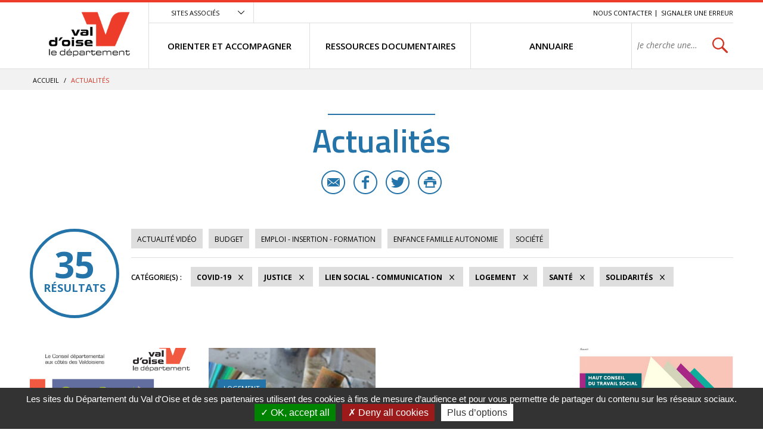

--- FILE ---
content_type: text/html; charset=utf-8
request_url: https://vosolidarites.valdoise.fr/actualites/1726-actualites.htm?categorie=a%3A6%3A%7Bi%3A0%3Bi%3A52%3Bi%3A1%3Bi%3A82%3Bi%3A2%3Bi%3A54%3Bi%3A3%3Bi%3A37%3Bi%3A4%3Bi%3A36%3Bi%3A5%3Bi%3A53%3B%7D
body_size: 8178
content:
<!DOCTYPE html>
<html lang="fr">
<head>
<meta charset="UTF-8">
<title>Actualités - VO SOLIDARITES</title>
<meta http-equiv="X-UA-Compatible" content="IE=edge">
<meta name="Description" content="">
<meta name="Keywords" content="">
<meta name="viewport" content="width=device-width, initial-scale=1.0">
<link rel="shortcut icon" href="/uploads/Image/d6/SIT_ESI_599_SIT_CD95_257_favicon.ico" type="image/x-icon">
<script>var SERVER_ROOT = '/'; var SIT_IMAGE = '/images/GBI_CD95/';</script>

<script src="/include/js/tarteaucitron.js/tarteaucitron.js"></script>
<style>#tarteaucitronDisclaimerAlert a {
    text-decoration: underline;
}
#tarteaucitronDisclaimerAlert a:hover {
    text-decoration: none;
}
.iframe-ratio > div {
    position: absolute;
    top: 0;
    left: 0;
    width: 100% !important;
    height: 100% !important;
}
#tarteaucitronServices ul li {
    display: inherit;
}
#tarteaucitronRoot .tarteaucitronAlertSmallTop, #tarteaucitronRoot .tarteaucitronAlertSmallBottom {
    left: 0;
    right: initial;
}</style>
<script>tarteaucitron.init({
    "privacyUrl": (typeof(tarteaucitronPrivacyUrl) === 'undefined') ? '' : tarteaucitronPrivacyUrl, /* Privacy policy url */
    "hashtag": "#tarteaucitron", /* Open the panel with this hashtag */
    "cookieName": "tarteaucitron", /* Cookie name */
    "orientation": "bottom", /* Banner position (top - bottom) */
    "showAlertSmall": false, /* Show the small banner on bottom right */
    "cookieslist": false, /* Show the cookie list */
    "showIcon": false, /* Show cookie icon to manage cookies */
    "iconPosition": "BottomRight", /* Position of the icon between BottomRight, BottomLeft, TopRight and TopLeft */
    "adblocker": false, /* Show a Warning if an adblocker is detected */
    "DenyAllCta" : true, /* Show the accept all button when highPrivacy on */
    "AcceptAllCta" : true, /* Show the accept all button when highPrivacy on */
    "highPrivacy": true, /* Disable auto consent */
    "handleBrowserDNTRequest": false, /* If Do Not Track == 1, disallow all */
    "removeCredit": true, /* Remove credit link */
    "moreInfoLink": true, /* Show more info link */
    "useExternalCss": false, /* If false, the tarteaucitron.css file will be loaded */
    "useExternalJs": false,
    "bodyPosition": "bottom", /* Position of TAC HTML code (accessibilité) */
    //"cookieDomain": ".my-multisite-domaine.fr", /* Shared cookie for multisite */
    "readmoreLink": "", /* Change the default readmore link */
    "mandatory": true, /* Show a message about mandatory cookies */
    "closePopup": false /* XXX*/
});</script>
<script>(tarteaucitron.job = tarteaucitron.job || []).push('calameo');
(tarteaucitron.job = tarteaucitron.job || []).push('dailymotion');
(tarteaucitron.job = tarteaucitron.job || []).push('vimeo');
(tarteaucitron.job = tarteaucitron.job || []).push('youtube');</script>
<link rel="stylesheet" href="/uploads/Style/_include_css_GAB_CD95_default.css" media="screen, print">
<link rel="stylesheet" href="/include/css/GAB_CD95/print.css" media="print">
<link rel="stylesheet" href="/include/js/jquery/ui/jquery-ui.min.css" media="screen">
<link rel="stylesheet" href="/include/js/jquery/colorbox/colorbox.css" media="screen">
<meta name="viewport" content="width=device-width, initial-scale=1">
<link rel="apple-touch-icon" sizes="57x57" href="/images/GBI_CD95/favicons/apple-touch-icon-57x57.png">
<link rel="apple-touch-icon" sizes="60x60" href="/images/GBI_CD95/favicons/apple-touch-icon-60x60.png">
<link rel="apple-touch-icon" sizes="72x72" href="/images/GBI_CD95/favicons/apple-touch-icon-72x72.png">
<link rel="apple-touch-icon" sizes="76x76" href="/images/GBI_CD95/favicons/apple-touch-icon-76x76.png">
<link rel="apple-touch-icon" sizes="114x114" href="/images/GBI_CD95/favicons/apple-touch-icon-114x114.png">
<link rel="apple-touch-icon" sizes="120x120" href="/images/GBI_CD95/favicons/apple-touch-icon-120x120.png">
<link rel="apple-touch-icon" sizes="144x144" href="/images/GBI_CD95/favicons/apple-touch-icon-144x144.png">
<link rel="apple-touch-icon" sizes="152x152" href="/images/GBI_CD95/favicons/apple-touch-icon-152x152.png">
<link rel="apple-touch-icon" sizes="180x180" href="/images/GBI_CD95/favicons/apple-touch-icon-180x180.png">
<link rel="icon" type="image/png" href="/images/GBI_CD95/favicons/favicon-32x32.png" sizes="32x32">
<link rel="icon" type="image/png" href="/images/GBI_CD95/favicons/favicon-194x194.png" sizes="194x194">
<link rel="icon" type="image/png" href="/images/GBI_CD95/favicons/favicon-96x96.png" sizes="96x96">
<link rel="icon" type="image/png" href="/images/GBI_CD95/favicons/android-chrome-192x192.png" sizes="192x192">
<link rel="icon" type="image/png" href="/images/GBI_CD95/favicons/favicon-16x16.png" sizes="16x16">
<link rel="manifest" href="/images/GBI_CD95/favicons/manifest.json">
<link rel="mask-icon" href="/images/GBI_CD95/favicons/safari-pinned-tab.svg">
<link rel="shortcut icon" href="/images/GBI_CD95/favicons/favicon.ico">
<meta name="msapplication-TileColor" content="#ffffff">
<meta name="msapplication-TileImage" content="/images/GBI_CD95/favicons/mstile-144x144.png">
<meta name="msapplication-config" content="/images/GBI_CD95/favicons/browserconfig.xml">
<meta name="theme-color" content="#ffffff">
<script>
    var tarteaucitronExpireInDay = true,
        tarteaucitronForceExpire = 90,
        tarteaucitronCustomText = {
          "alertBigPrivacy": "Les sites du Département du Val d'Oise et de ses partenaires utilisent des cookies à fins de mesure d’audience et pour vous permettre de partager du contenu sur les réseaux sociaux.",
          "personalize": "Plus d’options"
        };
</script>

    <meta property="og:url" content="https://vosolidarites.valdoise.fr/1726-actualites.htm"/>
    <meta property="og:title" content="Actualités" />
    <meta property="og:description" content=""/><meta property="og:image" content="https://vosolidarites.valdoise.fr/uploads/Image/06/SIT_ESI_599_SIT_CD95_945_SIT_CD95_595_logo-valdoise.png"/><meta property="og:updated_time" content="1586355272"/>
<link rel="next" href="https://vosolidarites.valdoise.fr/actualites/1726-actualites.htm?categorie=a%3A6%3A%7Bi%3A0%3Bi%3A54%3Bi%3A1%3Bi%3A53%3Bi%3A2%3Bi%3A52%3Bi%3A3%3Bi%3A37%3Bi%3A4%3Bi%3A36%3Bi%3A5%3Bi%3A82%3B%7D&amp;ip=2&amp;op=ACT_DATE+desc%2CACT_LIBELLE+asc&amp;cp=5ff9c921cc519db335e0&amp;mp=8#p" />
<script type="text/javascript">
    tarteaucitron.user.gajsUa = 'UA-109960336-1';
    tarteaucitron.user.gajsMore = function () { /* add here your optionnal _ga.push() */ };
    (tarteaucitron.job = tarteaucitron.job || []).push('gajs');

tarteaucitron.user.matomoId = 71;
(tarteaucitron.job = tarteaucitron.job || []).push('matomo');
tarteaucitron.user.matomoHost = "https://matomo.eolas-services.com/";
</script>
<script src="/include/js/modernizr-custom.js" ></script>
<script src="/include/js/jquery/jquery.min.js" ></script>
<script src="/include/js/jquery/ui/jquery-ui.min.js" ></script>
<script src="/include/js/jquery/ui/i18n/datepicker-fr.js" ></script>
<script src="/include/js/jquery/colorbox/jquery.colorbox-min.js" ></script>
<script src="/include/js/jquery/colorbox/i18n/jquery.colorbox-fr.js" ></script>
<script src="/include/js/core.js.php" ></script>
<script src="/include/flashplayer/jwplayer/jwplayer.js" ></script>
<script src="/include/js/audiodescription.js" ></script>
<script src="/include/js/CMS/jquery.blockResponsive.js" ></script>
<script src="/include/js/CMS/showHide.js" ></script>
<script src="/include/js/link.ajaxifier.js" ></script>
<script src="/include/gabarit_site/GAB_CD95/script.js" ></script>
<script src="/include/js/jquery/customselect/jquery.customSelect.min.js" ></script>
<script src="/include/js/CMS/customMultiSelect.js" ></script>
<script src="/include/js/CMS/jquery.infiniteScroll.js" ></script>
</head>
<body>
<script>document.body.className="withJS"</script>
<div id="documentOuter">
    <div id="lateralContainer">
        <div class="menuLateral"></div>
    </div>
    <div id="document" class="interne theme_actualite">
      

<header role="banner" id="bandeauHaut">
            <div id="listeSiteAssocie">
            <div class="innerCenter">
                <ul>
                                                        <li><a href="https://www.valdoise.fr" class="external"><img src="/uploads/Image/ba/IMF_MEASITEASSOCIE/GAB_CD95/7707_576_site-departement-du-Val-d-Oise.jpg" alt="Conseil départemental du Val d&#039;Oise nouvel onglet"></a></li>
                                                                            <li><a href="https://www.mdph.valdoise.fr/" class="external"><img src="/uploads/Image/bb/IMF_MEASITEASSOCIE/GAB_CD95/7708_617_site-MDPH.jpg" alt="Maison départemental du Handicap nouvel onglet"></a></li>
                                                                            <li><a href="https://www.senior.valdoise.fr/" class="external"><img src="/uploads/Image/8f/IMF_MEASITEASSOCIE/GAB_CD95/7711_813_site-seniors-valdoise.jpg" alt="Site seniors valdoise nouvel onglet"></a></li>
                                                                            <li><a href="https://www.valdoisehabitat.fr/" class="external"><img src="/uploads/Image/2d/IMF_MEASITEASSOCIE/GAB_CD95/7705_448_Val-d-Oise-Habitat.jpg" alt="Val d&#039;Oise Habitat nouvel onglet"></a></li>
                                                    </ul>
            </div>
        </div>
        <div class="innerCenter">
                <div class="desktop-table">
            <div class="desktop-cell logoTitre">
                                                                            <a href="https://vosolidarites.valdoise.fr/"><img alt="Val d'Oise le département - accueil" src="/uploads/Image/06/SIT_ESI_599_SIT_CD95_945_SIT_CD95_595_logo-valdoise.png"></a>
                                                </div>

            <div class="desktop-cell navigation">
                
                                        <div class="scroll-hidden clearfix">
                                                <div class="accesSiteAssocie">
                            <a id="btnSiteAssocie" href="#siteAssocie" data-type="showhide" data-selector="#listeSiteAssocie" data-slide="300" data-state="0" data-cssclass="close@open">Sites associés</a>
                        </div>
                                                                        <ul id="accesRapide">
                            <li><a class="lienEvitement" href="#menu">Menu</a></li>
                            <li><a class="lienEvitement" href="#contenu">Contenu</a></li>
                                                            <li><a class="lienEvitement accBlocSearch" href="#blocRech">Recherche</a></li>
                                                                                        <li><a href="https://vosolidarites.valdoise.fr/1725-nous-contacter.htm">Nous contacter</a></li>
                                                            <li><a href="https://vosolidarites.valdoise.fr/2389-signaler-une-erreur.htm">Signaler une erreur</a></li>
                                                    </ul>
                                            </div>

                                        <nav role="navigation" id="menu" class="desktop-table">
                                                    <ul class="menuNiv1">
                                                                <li class="nav1"><a href="https://vosolidarites.valdoise.fr/1715-orienter-et-accompagner.htm"><span>ORIENTER ET ACCOMPAGNER</span></a>
                                                                            <div class="sousMenu">
                                            <div class="menuNiv2Wrapper">
                                                <ul class="menuNiv2">
                                                                                                        <li class="groupeNav2">
                                                        <ul>
                                                                                                                        <li class="nav2"><a href="https://vosolidarites.valdoise.fr/1716-sante-handicap.htm"><span>SANTÉ / HANDICAP</span></a></li>
                                                                                                                        <li class="nav2"><a href="https://vosolidarites.valdoise.fr/1719-acces-aux-droits-budge-aides-financieres.htm"><span>ACCÈS AUX DROITS / BUDGET / AIDES FINANCIÈRES</span></a></li>
                                                                                                                        <li class="nav2"><a href="https://vosolidarites.valdoise.fr/1722-jusitice-et-droits.htm"><span>JUSTICE / DROITS</span></a></li>
                                                                                                                    </ul>
                                                    </li>
                                                                                                        <li class="groupeNav2">
                                                        <ul>
                                                                                                                        <li class="nav2"><a href="https://vosolidarites.valdoise.fr/1717-logement.htm"><span>LOGEMENT / HÉBERGEMENT</span></a></li>
                                                                                                                        <li class="nav2"><a href="https://vosolidarites.valdoise.fr/1720-enfance-famille.htm"><span>ENFANCE / FAMILLE / AUTONOMIE</span></a></li>
                                                                                                                        <li class="nav2"><a href="https://vosolidarites.valdoise.fr/1723-emploi-insertion-formation.htm"><span>EMPLOI / FORMATION / INSERTION</span></a></li>
                                                                                                                    </ul>
                                                    </li>
                                                                                                        <li class="groupeNav2">
                                                        <ul>
                                                                                                                        <li class="nav2"><a href="https://vosolidarites.valdoise.fr/1718-transports-et-mobilite.htm"><span>TRANSPORTS / MOBILITÉ</span></a></li>
                                                                                                                        <li class="nav2"><a href="https://vosolidarites.valdoise.fr/1721-le-lien-social-linguistique-et-communication.htm"><span>LIEN SOCIAL / LINGUISTIQUE / COMMUNICATION</span></a></li>
                                                                                                                    </ul>
                                                    </li>
                                                                                                                                                                                                                        <li class="encartMEA">
                                                                                                                        <div class="image"><img src="/uploads/Image/06/IMF_MEAMENU/GAB_CD95/64552_520_FSL.png" alt=""></div>
                                                                                                                        <div class="innerEncartMEA">
                                                                <div class="zoomSur">Zoom sur</div>
                                                                <div class="titre">
                                                                                                                                            <a href="https://vosolidarites.valdoise.fr/1792-fonds-de-solidarite-logement.htm">
                                                                                                                                        FSL - nouveaux imprimés                                                                                                                                        </a>
                                                                                                                                    </div>
                                                                                                                            </div>
                                                        </li>
                                                                                                                                                            </ul>
                                            </div>
                                        </div>
                                                                    </li>
                                                                <li class="nav1"><a href="https://vosolidarites.valdoise.fr/1646-ressources.htm"><span>RESSOURCES DOCUMENTAIRES</span></a>
                                                                    </li>
                                                                <li class="nav1"><a href="https://vosolidarites.valdoise.fr/1647-se-documenter.htm"><span>ANNUAIRE</span></a>
                                                                    </li>
                                                                                                <li class="recherche">
                                                                                                            <div role="search" class="js-block-responsive" data-mobile="#document::first" data-tablet="#document::first" data-desktop="#menu .recherche::first">
                                            <form method="get" action="https://vosolidarites.valdoise.fr/1929-recherche.htm" id="champRecherche">
                                                <div class="desktop_hidden"><a id="closeRecherche" class="btnFermerBlanc">Fermer</a></div>
                                                <div class="table">
                                                    <label for="searchString" class="visuallyhidden">Rechercher sur le site</label>
                                                    <span><input class="acpSearch" type="search" id="searchString" name="searchString" value="" placeholder="Je cherche une information, un service..."></span>
                                                    <span><input type="submit" id="searchSubmit" name="search" value="OK" title="lancer la recherche"> <input type="hidden" name="idtf" value="1929"></span>
                                                </div>
                                                <div id="acpContainer"></div>
                                            </form>
                                                                                    </div>
                                                                                                    </li>
                            </ul>
                                            </nav>
                            </div>
        </div>

                <div class="mobile-table">
            <div class="mobile-cell">
                                <button id="toggleMenu" data-page="1726">Menu</button>
            </div>
            <div class="mobile-cell logoTitre">
                                                                            <a href="https://vosolidarites.valdoise.fr/"><img alt="ESI" src="/uploads/Image/06/SIT_ESI_599_SIT_CD95_945_SIT_CD95_595_logo-valdoise.png"></a>
                                                </div>
            <div class="mobile-cell recherche">
                <button id="toggleSearch">Rechercher</button>
            </div>
        </div>
    </div>
</header>



            <div id="ariane">
        <div class="innerCenter">            <div itemscope itemtype="http://data-vocabulary.org/Breadcrumb">
                <a href="https://vosolidarites.valdoise.fr/" itemprop="url"><span itemprop="title">Accueil</span></a>  /
            </div>
                        <div itemscope itemtype="http://data-vocabulary.org/Breadcrumb">
                <span itemprop="title">Actualités</span>
            </div>
        </div>
    </div>
    
        
              <main role="main" id="corps">
        <div class="innerCenter">
                    
<div id="contenu">
    <div class="titrePage">
                    <h1>Actualités</h1>
            <div class="userTools">
    <ul>
                <li>
            <a href="mailto:?subject=VO%20SOLIDARITES%20-%20Conseil%20d%C3%A9partemental%20du%20Val%20d%E2%80%99Oise&body=Bonjour%2C%20nous%20vous%20invitions%20%C3%A0%20lire%20cette%20page%20%C2%AB%20Actualit%C3%A9s%20%C2%BB%20%3A%20http%3A%2F%2Fvosolidarites.valdoise.frhttps://vosolidarites.valdoise.fr/1726-actualites.htm%2C%20via%20valdoise.fr%20le%20site%20du%20Conseil%20d%C3%A9partemental%20du%20Val%20d%E2%80%99Oise" title="Partager cette page par e-mail" class="email">E-mail</a>
        </li>
                        <li>
            <a target="_blank" href="https://www.facebook.com/sharer/sharer.php?u=https://vosolidarites.valdoise.fr/1726-actualites.htm" title="Partager cette page sur Facebook" class="facebook">Facebook</a>
        </li>
                        <li>
            <a href="https://twitter.com/intent/tweet?text=Actualit%C3%A9s+https://vosolidarites.valdoise.fr/1726-actualites.htm+via+%40valdoise" title="Partager cette page sur Twitter" class="twitter">Twitter</a>
        </li>
                        <li>
            <a id="userPrint" rel="nofollow" href="#" title="Lancer l'impression" class="print">Imprimer</a>
        </li>
            </ul>
</div>
            </div>
<div id="par15550" class="paragraphe txt"><div class="innerParagraphe"></div></div><div id="par11759" class="paragraphe tpl TPL_ACTUALITELISTE"><div class="innerParagraphe">
<div class="ajaxifier-container-custom">

    <div class="resultat-table">
        <div>
            <span class="resultat-disc">
                <span class="nb">35</span>
                <span class="txt">résultats</span>
            </span>
        </div>

        <div>
                        <div class="filtre">
                <ul>
                                        <li>
                        <a data-type="ajaxifier" href="https://vosolidarites.valdoise.fr/actualites/1726-actualites.htm?video=1&amp;categorie=a%3A6%3A%7Bi%3A0%3Bi%3A52%3Bi%3A1%3Bi%3A82%3Bi%3A2%3Bi%3A54%3Bi%3A3%3Bi%3A37%3Bi%3A4%3Bi%3A36%3Bi%3A5%3Bi%3A53%3B%7D">Actualité vidéo</a>
                    </li>
                                                                <li>
                        <a data-type="ajaxifier" href="https://vosolidarites.valdoise.fr/actualites/1726-actualites.htm?categorie=a%3A7%3A%7Bi%3A0%3Bi%3A52%3Bi%3A1%3Bi%3A82%3Bi%3A2%3Bi%3A54%3Bi%3A3%3Bi%3A37%3Bi%3A4%3Bi%3A36%3Bi%3A5%3Bi%3A53%3Bi%3A6%3Bi%3A39%3B%7D">Budget</a>
                    </li>
                                        <li>
                        <a data-type="ajaxifier" href="https://vosolidarites.valdoise.fr/actualites/1726-actualites.htm?categorie=a%3A7%3A%7Bi%3A0%3Bi%3A52%3Bi%3A1%3Bi%3A82%3Bi%3A2%3Bi%3A54%3Bi%3A3%3Bi%3A37%3Bi%3A4%3Bi%3A36%3Bi%3A5%3Bi%3A53%3Bi%3A6%3Bi%3A40%3B%7D">Emploi - Insertion - Formation</a>
                    </li>
                                        <li>
                        <a data-type="ajaxifier" href="https://vosolidarites.valdoise.fr/actualites/1726-actualites.htm?categorie=a%3A7%3A%7Bi%3A0%3Bi%3A52%3Bi%3A1%3Bi%3A82%3Bi%3A2%3Bi%3A54%3Bi%3A3%3Bi%3A37%3Bi%3A4%3Bi%3A36%3Bi%3A5%3Bi%3A53%3Bi%3A6%3Bi%3A47%3B%7D">Enfance Famille Autonomie</a>
                    </li>
                                        <li>
                        <a data-type="ajaxifier" href="https://vosolidarites.valdoise.fr/actualites/1726-actualites.htm?categorie=a%3A7%3A%7Bi%3A0%3Bi%3A52%3Bi%3A1%3Bi%3A82%3Bi%3A2%3Bi%3A54%3Bi%3A3%3Bi%3A37%3Bi%3A4%3Bi%3A36%3Bi%3A5%3Bi%3A53%3Bi%3A6%3Bi%3A83%3B%7D">Société</a>
                    </li>
                                    </ul>
            </div>
            
            <hr>
            <div class="filtre">
                <span class="label">Catégorie(s)&nbsp;:</span>
                <ul>
                                                                                    <li>
                        <a class="actif" data-type="ajaxifier" href="https://vosolidarites.valdoise.fr/actualites/1726-actualites.htm?categorie=a%3A5%3A%7Bi%3A0%3Bi%3A52%3Bi%3A1%3Bi%3A82%3Bi%3A3%3Bi%3A37%3Bi%3A4%3Bi%3A36%3Bi%3A5%3Bi%3A53%3B%7D">COVID-19</a>
                    </li>
                                            <li>
                        <a class="actif" data-type="ajaxifier" href="https://vosolidarites.valdoise.fr/actualites/1726-actualites.htm?categorie=a%3A5%3A%7Bi%3A0%3Bi%3A52%3Bi%3A1%3Bi%3A82%3Bi%3A2%3Bi%3A54%3Bi%3A3%3Bi%3A37%3Bi%3A4%3Bi%3A36%3B%7D">Justice</a>
                    </li>
                                            <li>
                        <a class="actif" data-type="ajaxifier" href="https://vosolidarites.valdoise.fr/actualites/1726-actualites.htm?categorie=a%3A5%3A%7Bi%3A1%3Bi%3A82%3Bi%3A2%3Bi%3A54%3Bi%3A3%3Bi%3A37%3Bi%3A4%3Bi%3A36%3Bi%3A5%3Bi%3A53%3B%7D">Lien social - Communication</a>
                    </li>
                                            <li>
                        <a class="actif" data-type="ajaxifier" href="https://vosolidarites.valdoise.fr/actualites/1726-actualites.htm?categorie=a%3A5%3A%7Bi%3A0%3Bi%3A52%3Bi%3A1%3Bi%3A82%3Bi%3A2%3Bi%3A54%3Bi%3A4%3Bi%3A36%3Bi%3A5%3Bi%3A53%3B%7D">Logement</a>
                    </li>
                                            <li>
                        <a class="actif" data-type="ajaxifier" href="https://vosolidarites.valdoise.fr/actualites/1726-actualites.htm?categorie=a%3A5%3A%7Bi%3A0%3Bi%3A52%3Bi%3A1%3Bi%3A82%3Bi%3A2%3Bi%3A54%3Bi%3A3%3Bi%3A37%3Bi%3A5%3Bi%3A53%3B%7D">Santé</a>
                    </li>
                                            <li>
                        <a class="actif" data-type="ajaxifier" href="https://vosolidarites.valdoise.fr/actualites/1726-actualites.htm?categorie=a%3A5%3A%7Bi%3A0%3Bi%3A52%3Bi%3A2%3Bi%3A54%3Bi%3A3%3Bi%3A37%3Bi%3A4%3Bi%3A36%3Bi%3A5%3Bi%3A53%3B%7D">Solidarités</a>
                    </li>
                                                            </ul>
            </div>
        </div>
    </div>

            <ul class="liste blocPar4 js-infiniteScroll" data-url="/include/ajax/ajax.actualiteListe.php?categorie=a:6:{i:0;i:52;i:1;i:82;i:2;i:54;i:3;i:37;i:4;i:36;i:5;i:53;}">
        
        <li class="item actualite">
        <div class="itemInfo">
            <div class="itemZoom">
                                <a href="https://vosolidarites.valdoise.fr/actualite/2331/1726-forum-consommer-autrement-.htm"><img src="/uploads/Image/c0/IMF_LISTEVIGNETTE/GAB_CD95/68767_259_Consommer-autrement-2025.png" alt=""></a>
                            </div>
            <div class="libelleCategorie">
                <a href="https://vosolidarites.valdoise.fr/actualite/2331/1726-forum-consommer-autrement-.htm">
                    <div class="categorie">Solidarités</div>
                                        <h2><span>Forum &quot;Consommer autrement&quot;</span></h2>
                </a>
            </div>
        </div>
                <div class="resume">
            <a href="https://vosolidarites.valdoise.fr/actualite/2331/1726-forum-consommer-autrement-.htm">
                <span class="lien">En savoir plus</span>
                <p>Consommer autrement, ensemble ! <br>30 septembre 2025</p>
            </a>
        </div>
        <div class="itemPartage">
                        <a href="mailto:?subject=Forum%20%22Consommer%20autrement%22%20-%20Conseil%20d%C3%A9partemental%20du%20Val%20d%E2%80%99Oise&body=Bonjour%2C%20nous%20vous%20invitions%20%C3%A0%20lire%20cet%20article%20%C2%AB%20Forum%20%22Consommer%20autrement%22%20%C2%BB%20%3A%20https://vosolidarites.valdoise.fr/actualite/2331/1726-forum-consommer-autrement-.htm%2C%20via%20valdoise.fr%20le%20site%20du%20Conseil%20d%C3%A9partemental%20du%20Val%20d%E2%80%99Oise" class="email" title="Partager cette actualité par e-mail">E-mail</a>
                                    <a href="https://www.facebook.com/sharer/sharer.php?u=https://vosolidarites.valdoise.fr/actualite/2331/1726-forum-consommer-autrement-.htm" class="facebook" title="Partager cette actualité sur Facebook">Facebook</a>
                                    <a href="https://twitter.com/intent/tweet?text=Forum+%22Consommer+autrement%22+https://vosolidarites.valdoise.fr/actualite/2331/1726-forum-consommer-autrement-.htm+via+%40valdoise" class="twitter" title="Partager cette actualité sur Twitter">Twitter</a>
                    </div>
            </li>
        <li class="item actualite">
        <div class="itemInfo">
            <div class="itemZoom">
                                <a href="https://vosolidarites.valdoise.fr/actualite/2173/1726-aide-a-l-amelioration-du-logement-une-aide-du-fsl-en-experimentation.htm"><img src="/uploads/Image/64/IMF_LISTEVIGNETTE/GAB_CD95/67819_252_fsl-aad.jpg" alt=""></a>
                            </div>
            <div class="libelleCategorie">
                <a href="https://vosolidarites.valdoise.fr/actualite/2173/1726-aide-a-l-amelioration-du-logement-une-aide-du-fsl-en-experimentation.htm">
                    <div class="categorie">Logement</div>
                                        <h2><span>Aide à l&#039;amélioration du logement, une aide du FSL en expérimentation</span></h2>
                </a>
            </div>
        </div>
                <div class="resume">
            <a href="https://vosolidarites.valdoise.fr/actualite/2173/1726-aide-a-l-amelioration-du-logement-une-aide-du-fsl-en-experimentation.htm">
                <span class="lien">En savoir plus</span>
                <p>Pour un chez soi en bon état</p>
            </a>
        </div>
        <div class="itemPartage">
                        <a href="mailto:?subject=Aide%20%C3%A0%20l%27am%C3%A9lioration%20du%20logement%2C%20une%20aide%20du%20FSL%20en%20exp%C3%A9rimentation%20-%20Conseil%20d%C3%A9partemental%20du%20Val%20d%E2%80%99Oise&body=Bonjour%2C%20nous%20vous%20invitions%20%C3%A0%20lire%20cet%20article%20%C2%AB%20Aide%20%C3%A0%20l%27am%C3%A9lioration%20du%20logement%2C%20une%20aide%20du%20FSL%20en%20exp%C3%A9rimentation%20%C2%BB%20%3A%20https://vosolidarites.valdoise.fr/actualite/2173/1726-aide-a-l-amelioration-du-logement-une-aide-du-fsl-en-experimentation.htm%2C%20via%20valdoise.fr%20le%20site%20du%20Conseil%20d%C3%A9partemental%20du%20Val%20d%E2%80%99Oise" class="email" title="Partager cette actualité par e-mail">E-mail</a>
                                    <a href="https://www.facebook.com/sharer/sharer.php?u=https://vosolidarites.valdoise.fr/actualite/2173/1726-aide-a-l-amelioration-du-logement-une-aide-du-fsl-en-experimentation.htm" class="facebook" title="Partager cette actualité sur Facebook">Facebook</a>
                                    <a href="https://twitter.com/intent/tweet?text=Aide+%C3%A0+l%27am%C3%A9lioration+du+logement%2C+une+aide+du+FSL+en+exp%C3%A9rimentation+https://vosolidarites.valdoise.fr/actualite/2173/1726-aide-a-l-amelioration-du-logement-une-aide-du-fsl-en-experimentation.htm+via+%40valdoise" class="twitter" title="Partager cette actualité sur Twitter">Twitter</a>
                    </div>
            </li>
        <li class="item actualite">
        <div class="itemInfo">
            <div class="itemZoom">
                                <a href="https://vosolidarites.valdoise.fr/actualite/2169/1726-journee-des-oublies-de-la-sante.htm"><img src="/uploads/Image/53/IMF_LISTEVIGNETTE/GAB_CD95/28492_002_Secours-Populaire.png" alt=""></a>
                            </div>
            <div class="libelleCategorie">
                <a href="https://vosolidarites.valdoise.fr/actualite/2169/1726-journee-des-oublies-de-la-sante.htm">
                    <div class="categorie">Santé</div>
                                        <h2><span>Journée des Oubliés de la Santé</span></h2>
                </a>
            </div>
        </div>
                <div class="resume">
            <a href="https://vosolidarites.valdoise.fr/actualite/2169/1726-journee-des-oublies-de-la-sante.htm">
                <span class="lien">En savoir plus</span>
                <p>Rendez-vous le 3 avril, de10h à 15h à Cergy Place de l&#039;horloge pour du dépistage des tests de la vue de l&#039;information et des ateliers santé</p>
            </a>
        </div>
        <div class="itemPartage">
                        <a href="mailto:?subject=Journ%C3%A9e%20des%20Oubli%C3%A9s%20de%20la%20Sant%C3%A9%20-%20Conseil%20d%C3%A9partemental%20du%20Val%20d%E2%80%99Oise&body=Bonjour%2C%20nous%20vous%20invitions%20%C3%A0%20lire%20cet%20article%20%C2%AB%20Journ%C3%A9e%20des%20Oubli%C3%A9s%20de%20la%20Sant%C3%A9%20%C2%BB%20%3A%20https://vosolidarites.valdoise.fr/actualite/2169/1726-journee-des-oublies-de-la-sante.htm%2C%20via%20valdoise.fr%20le%20site%20du%20Conseil%20d%C3%A9partemental%20du%20Val%20d%E2%80%99Oise" class="email" title="Partager cette actualité par e-mail">E-mail</a>
                                    <a href="https://www.facebook.com/sharer/sharer.php?u=https://vosolidarites.valdoise.fr/actualite/2169/1726-journee-des-oublies-de-la-sante.htm" class="facebook" title="Partager cette actualité sur Facebook">Facebook</a>
                                    <a href="https://twitter.com/intent/tweet?text=Journ%C3%A9e+des+Oubli%C3%A9s+de+la+Sant%C3%A9+https://vosolidarites.valdoise.fr/actualite/2169/1726-journee-des-oublies-de-la-sante.htm+via+%40valdoise" class="twitter" title="Partager cette actualité sur Twitter">Twitter</a>
                    </div>
            </li>
        <li class="item actualite">
        <div class="itemInfo">
            <div class="itemZoom">
                                <a href="https://vosolidarites.valdoise.fr/actualite/2120/1726-livre-blanc-du-travail-social.htm"><img src="/uploads/Image/50/IMF_LISTEVIGNETTE/GAB_CD95/67670_792_Livre-blanc-du-travail-social_couverture.png" alt=""></a>
                            </div>
            <div class="libelleCategorie">
                <a href="https://vosolidarites.valdoise.fr/actualite/2120/1726-livre-blanc-du-travail-social.htm">
                    <div class="categorie">Solidarités</div>
                                        <h2><span>Livre Blanc du Travail Social</span></h2>
                </a>
            </div>
        </div>
                <div class="resume">
            <a href="https://vosolidarites.valdoise.fr/actualite/2120/1726-livre-blanc-du-travail-social.htm">
                <span class="lien">En savoir plus</span>
                <p>Ce livre Blanc, issu des travaux des groupes nationaux et locaux du Haut Conseil du travail social (HCTS), met en lumière 4 défis à relever :...</p>
            </a>
        </div>
        <div class="itemPartage">
                        <a href="mailto:?subject=Livre%20Blanc%20du%20Travail%20Social%20-%20Conseil%20d%C3%A9partemental%20du%20Val%20d%E2%80%99Oise&body=Bonjour%2C%20nous%20vous%20invitions%20%C3%A0%20lire%20cet%20article%20%C2%AB%20Livre%20Blanc%20du%20Travail%20Social%20%C2%BB%20%3A%20https://vosolidarites.valdoise.fr/actualite/2120/1726-livre-blanc-du-travail-social.htm%2C%20via%20valdoise.fr%20le%20site%20du%20Conseil%20d%C3%A9partemental%20du%20Val%20d%E2%80%99Oise" class="email" title="Partager cette actualité par e-mail">E-mail</a>
                                    <a href="https://www.facebook.com/sharer/sharer.php?u=https://vosolidarites.valdoise.fr/actualite/2120/1726-livre-blanc-du-travail-social.htm" class="facebook" title="Partager cette actualité sur Facebook">Facebook</a>
                                    <a href="https://twitter.com/intent/tweet?text=Livre+Blanc+du+Travail+Social+https://vosolidarites.valdoise.fr/actualite/2120/1726-livre-blanc-du-travail-social.htm+via+%40valdoise" class="twitter" title="Partager cette actualité sur Twitter">Twitter</a>
                    </div>
            </li>
        <li class="item actualite">
        <div class="itemInfo">
            <div class="itemZoom">
                                <a href="https://vosolidarites.valdoise.fr/actualite/2099/1726-rapport-annuel-du-secours-catholique.htm"><img src="/uploads/Image/91/IMF_LISTEVIGNETTE/GAB_CD95/67563_797_Secours-Catholique-Rapport-pauvrete-2023.jpg" alt=""></a>
                            </div>
            <div class="libelleCategorie">
                <a href="https://vosolidarites.valdoise.fr/actualite/2099/1726-rapport-annuel-du-secours-catholique.htm">
                    <div class="categorie">Solidarités</div>
                                        <h2><span>Rapport annuel du Secours Catholique</span></h2>
                </a>
            </div>
        </div>
                <div class="resume">
            <a href="https://vosolidarites.valdoise.fr/actualite/2099/1726-rapport-annuel-du-secours-catholique.htm">
                <span class="lien">En savoir plus</span>
                <p>En 2022, la pauvreté s&#039;est aggravée, surtout pour les femmes</p>
            </a>
        </div>
        <div class="itemPartage">
                        <a href="mailto:?subject=Rapport%20annuel%20du%20Secours%20Catholique%20-%20Conseil%20d%C3%A9partemental%20du%20Val%20d%E2%80%99Oise&body=Bonjour%2C%20nous%20vous%20invitions%20%C3%A0%20lire%20cet%20article%20%C2%AB%20Rapport%20annuel%20du%20Secours%20Catholique%20%C2%BB%20%3A%20https://vosolidarites.valdoise.fr/actualite/2099/1726-rapport-annuel-du-secours-catholique.htm%2C%20via%20valdoise.fr%20le%20site%20du%20Conseil%20d%C3%A9partemental%20du%20Val%20d%E2%80%99Oise" class="email" title="Partager cette actualité par e-mail">E-mail</a>
                                    <a href="https://www.facebook.com/sharer/sharer.php?u=https://vosolidarites.valdoise.fr/actualite/2099/1726-rapport-annuel-du-secours-catholique.htm" class="facebook" title="Partager cette actualité sur Facebook">Facebook</a>
                                    <a href="https://twitter.com/intent/tweet?text=Rapport+annuel+du+Secours+Catholique+https://vosolidarites.valdoise.fr/actualite/2099/1726-rapport-annuel-du-secours-catholique.htm+via+%40valdoise" class="twitter" title="Partager cette actualité sur Twitter">Twitter</a>
                    </div>
            </li>
        <li class="item actualite">
        <div class="itemInfo">
            <div class="itemZoom">
                                <a href="https://vosolidarites.valdoise.fr/actualite/2078/1726-deconjugalisation-de-l-aah.htm"><img src="/uploads/Image/be/IMF_LISTEVIGNETTE/GAB_CD95/67437_680_AAH-deconjugalisation-vignette.png" alt=""></a>
                            </div>
            <div class="libelleCategorie">
                <a href="https://vosolidarites.valdoise.fr/actualite/2078/1726-deconjugalisation-de-l-aah.htm">
                    <div class="categorie">Santé</div>
                                        <h2><span>Déconjugalisation de l&#039;AAH</span></h2>
                </a>
            </div>
        </div>
                <div class="resume">
            <a href="https://vosolidarites.valdoise.fr/actualite/2078/1726-deconjugalisation-de-l-aah.htm">
                <span class="lien">En savoir plus</span>
                <p>Le mode de calcul de l&#039;Allocation aux Adultes Handicapés (AAH) change pour les bénéficiaires en couple.</p>
            </a>
        </div>
        <div class="itemPartage">
                        <a href="mailto:?subject=D%C3%A9conjugalisation%20de%20l%27AAH%20-%20Conseil%20d%C3%A9partemental%20du%20Val%20d%E2%80%99Oise&body=Bonjour%2C%20nous%20vous%20invitions%20%C3%A0%20lire%20cet%20article%20%C2%AB%20D%C3%A9conjugalisation%20de%20l%27AAH%20%C2%BB%20%3A%20https://vosolidarites.valdoise.fr/actualite/2078/1726-deconjugalisation-de-l-aah.htm%2C%20via%20valdoise.fr%20le%20site%20du%20Conseil%20d%C3%A9partemental%20du%20Val%20d%E2%80%99Oise" class="email" title="Partager cette actualité par e-mail">E-mail</a>
                                    <a href="https://www.facebook.com/sharer/sharer.php?u=https://vosolidarites.valdoise.fr/actualite/2078/1726-deconjugalisation-de-l-aah.htm" class="facebook" title="Partager cette actualité sur Facebook">Facebook</a>
                                    <a href="https://twitter.com/intent/tweet?text=D%C3%A9conjugalisation+de+l%27AAH+https://vosolidarites.valdoise.fr/actualite/2078/1726-deconjugalisation-de-l-aah.htm+via+%40valdoise" class="twitter" title="Partager cette actualité sur Twitter">Twitter</a>
                    </div>
            </li>
        <li class="item actualite">
        <div class="itemInfo">
            <div class="itemZoom">
                                <a href="https://vosolidarites.valdoise.fr/actualite/1983/1726-fonds-de-solidarite-logement-un-nouveau-reglement-interieur.htm"><img src="/uploads/Image/06/IMF_LISTEVIGNETTE/GAB_CD95/64552_520_FSL.png" alt=""></a>
                            </div>
            <div class="libelleCategorie">
                <a href="https://vosolidarites.valdoise.fr/actualite/1983/1726-fonds-de-solidarite-logement-un-nouveau-reglement-interieur.htm">
                    <div class="categorie">Logement</div>
                                        <h2><span>Fonds de Solidarité Logement - un nouveau règlement intérieur</span></h2>
                </a>
            </div>
        </div>
                <div class="resume">
            <a href="https://vosolidarites.valdoise.fr/actualite/1983/1726-fonds-de-solidarite-logement-un-nouveau-reglement-interieur.htm">
                <span class="lien">En savoir plus</span>
                <p>Dans le cadre de l&#039;internalisation de la gestion du dispositif, le règlement intérieur a été mis à jour.<br>Par ailleurs le montant de l&#039;aide à...</p>
            </a>
        </div>
        <div class="itemPartage">
                        <a href="mailto:?subject=Fonds%20de%20Solidarit%C3%A9%20Logement%20-%20un%20nouveau%20r%C3%A8glement%20int%C3%A9rieur%20-%20Conseil%20d%C3%A9partemental%20du%20Val%20d%E2%80%99Oise&body=Bonjour%2C%20nous%20vous%20invitions%20%C3%A0%20lire%20cet%20article%20%C2%AB%20Fonds%20de%20Solidarit%C3%A9%20Logement%20-%20un%20nouveau%20r%C3%A8glement%20int%C3%A9rieur%20%C2%BB%20%3A%20https://vosolidarites.valdoise.fr/actualite/1983/1726-fonds-de-solidarite-logement-un-nouveau-reglement-interieur.htm%2C%20via%20valdoise.fr%20le%20site%20du%20Conseil%20d%C3%A9partemental%20du%20Val%20d%E2%80%99Oise" class="email" title="Partager cette actualité par e-mail">E-mail</a>
                                    <a href="https://www.facebook.com/sharer/sharer.php?u=https://vosolidarites.valdoise.fr/actualite/1983/1726-fonds-de-solidarite-logement-un-nouveau-reglement-interieur.htm" class="facebook" title="Partager cette actualité sur Facebook">Facebook</a>
                                    <a href="https://twitter.com/intent/tweet?text=Fonds+de+Solidarit%C3%A9+Logement+-+un+nouveau+r%C3%A8glement+int%C3%A9rieur+https://vosolidarites.valdoise.fr/actualite/1983/1726-fonds-de-solidarite-logement-un-nouveau-reglement-interieur.htm+via+%40valdoise" class="twitter" title="Partager cette actualité sur Twitter">Twitter</a>
                    </div>
            </li>
        <li class="item actualite">
        <div class="itemInfo">
            <div class="itemZoom">
                                <a href="https://vosolidarites.valdoise.fr/actualite/1738/1726-reglement-departemental-d-aide-sociale.htm"><img src="/uploads/Image/01/IMF_LISTEVIGNETTE/GAB_CD95/51867_800_COUVERTURE-REGLEMENT-CDVO-AIDE-SOCIALE-2022.png" alt=""></a>
                            </div>
            <div class="libelleCategorie">
                <a href="https://vosolidarites.valdoise.fr/actualite/1738/1726-reglement-departemental-d-aide-sociale.htm">
                    <div class="categorie">Solidarités</div>
                                        <h2><span>Règlement Départemental d&#039;Aide Sociale</span></h2>
                </a>
            </div>
        </div>
                <div class="resume">
            <a href="https://vosolidarites.valdoise.fr/actualite/1738/1726-reglement-departemental-d-aide-sociale.htm">
                <span class="lien">En savoir plus</span>
                <p>Le Règlement Départemental d&#039;Aide Sociale du Val d’Oise a été mis à jour</p>
            </a>
        </div>
        <div class="itemPartage">
                        <a href="mailto:?subject=R%C3%A8glement%20D%C3%A9partemental%20d%27Aide%20Sociale%20-%20Conseil%20d%C3%A9partemental%20du%20Val%20d%E2%80%99Oise&body=Bonjour%2C%20nous%20vous%20invitions%20%C3%A0%20lire%20cet%20article%20%C2%AB%20R%C3%A8glement%20D%C3%A9partemental%20d%27Aide%20Sociale%20%C2%BB%20%3A%20https://vosolidarites.valdoise.fr/actualite/1738/1726-reglement-departemental-d-aide-sociale.htm%2C%20via%20valdoise.fr%20le%20site%20du%20Conseil%20d%C3%A9partemental%20du%20Val%20d%E2%80%99Oise" class="email" title="Partager cette actualité par e-mail">E-mail</a>
                                    <a href="https://www.facebook.com/sharer/sharer.php?u=https://vosolidarites.valdoise.fr/actualite/1738/1726-reglement-departemental-d-aide-sociale.htm" class="facebook" title="Partager cette actualité sur Facebook">Facebook</a>
                                    <a href="https://twitter.com/intent/tweet?text=R%C3%A8glement+D%C3%A9partemental+d%27Aide+Sociale+https://vosolidarites.valdoise.fr/actualite/1738/1726-reglement-departemental-d-aide-sociale.htm+via+%40valdoise" class="twitter" title="Partager cette actualité sur Twitter">Twitter</a>
                    </div>
            </li>
        </ul>
    
    <div class="blocNavigation" id="p"><div class="resultatNavigation">8 résultats sur 35 - Page 1/5</div><div class="regletteNavigation"><span class="selected"><strong>1</strong></span><span>[<a data-type="ajaxifier" href="https://vosolidarites.valdoise.fr/actualites/1726-actualites.htm?categorie=a%3A6%3A%7Bi%3A0%3Bi%3A54%3Bi%3A1%3Bi%3A53%3Bi%3A2%3Bi%3A52%3Bi%3A3%3Bi%3A37%3Bi%3A4%3Bi%3A36%3Bi%3A5%3Bi%3A82%3B%7D&amp;ip=2&amp;op=ACT_DATE+desc%2CACT_LIBELLE+asc&amp;cp=5ff9c921cc519db335e0&amp;mp=8#p" title="Consulter la page 2 des résultats">2</a>]</span><span>[<a data-type="ajaxifier" href="https://vosolidarites.valdoise.fr/actualites/1726-actualites.htm?categorie=a%3A6%3A%7Bi%3A0%3Bi%3A54%3Bi%3A1%3Bi%3A53%3Bi%3A2%3Bi%3A52%3Bi%3A3%3Bi%3A37%3Bi%3A4%3Bi%3A36%3Bi%3A5%3Bi%3A82%3B%7D&amp;ip=3&amp;op=ACT_DATE+desc%2CACT_LIBELLE+asc&amp;cp=5ff9c921cc519db335e0&amp;mp=8#p" title="Consulter la page 3 des résultats">3</a>]</span><span>[<a data-type="ajaxifier" href="https://vosolidarites.valdoise.fr/actualites/1726-actualites.htm?categorie=a%3A6%3A%7Bi%3A0%3Bi%3A54%3Bi%3A1%3Bi%3A53%3Bi%3A2%3Bi%3A52%3Bi%3A3%3Bi%3A37%3Bi%3A4%3Bi%3A36%3Bi%3A5%3Bi%3A82%3B%7D&amp;ip=4&amp;op=ACT_DATE+desc%2CACT_LIBELLE+asc&amp;cp=5ff9c921cc519db335e0&amp;mp=8#p" title="Consulter la page 4 des résultats">4</a>]</span><span>[<a data-type="ajaxifier" href="https://vosolidarites.valdoise.fr/actualites/1726-actualites.htm?categorie=a%3A6%3A%7Bi%3A0%3Bi%3A54%3Bi%3A1%3Bi%3A53%3Bi%3A2%3Bi%3A52%3Bi%3A3%3Bi%3A37%3Bi%3A4%3Bi%3A36%3Bi%3A5%3Bi%3A82%3B%7D&amp;ip=5&amp;op=ACT_DATE+desc%2CACT_LIBELLE+asc&amp;cp=5ff9c921cc519db335e0&amp;mp=8#p" title="Consulter la page 5 des résultats">5</a>]</span></div></div>
</div>
</div></div></div>
                  </div>
      </main>
          <footer role="contentinfo" id="footer">
        <h2>Restez connectés</h2>
        <div class="innerCenter">

            
                        <div class="tiers centre">
                <div>
                    <h3>Les dernières infos sur @valdoise</h3>
                    <a class="twitter-timeline"  href="https://twitter.com/valdoise" data-height="350">Tweets de @valdoise</a>
                    <script async src="//platform.twitter.com/widgets.js" charset="utf-8"></script>
                </div>
            </div>

            <div class="tiers droite">
                                                                            </div>
        </div>
    </footer>

    <nav id="bandeauBas" role="navigation">
                    <div class="innerCenter">
                <ul>
                                                <li><a href="https://vosolidarites.valdoise.fr/1724-plan-du-site.htm">Plan du site</a></li>
                                                <li><a href="https://vosolidarites.valdoise.fr/1725-nous-contacter.htm">Nous contacter</a></li>
                                                <li><a href="https://vosolidarites.valdoise.fr/2389-signaler-une-erreur.htm">Signaler une erreur</a></li>
                                                <li><a href="https://vosolidarites.valdoise.fr/1985-enquete-de-satisfaction.htm">Enquête de satisfaction</a></li>
                                                <li><a href="http://vosolidarites.valdoise.fr/3462-mentions-legales.htm">Mentions légales</a></li>
                                    </ul>
            </div>
            </nav>

    <button id="hautDePage">Revenir en haut de page</button>
    </div>
</div>
<script>
        $(function () {
            tarteaucitron.addInternalScript("/include/js/tarteaucitron-services/matomotagmanager.js");
        });
        </script><script>
$(document).ready(function () {$('.js-block-responsive').eolasBlockResponsive({
    breakpoints: {
        mobile:  [null, 640],
        tablet:  [640,  899],
        desktop: [899,  null]
    }
});
$("#btnSiteAssocie").eolasShowHide();
$('#userPrint').on('click', function() { window.print(); return false; });

    $('.ajaxifier-container-custom').on('ajax.done', function() {
        $('[data-type="ajaxifier"]', $(this)).data('target', $(this)).CMSlinkAjaxifier();

        $('.js-infiniteScroll', $(this)).eolasInfiniteScroll();
    });
    $('.ajaxifier-container-custom').trigger('ajax.done');

});
</script></body>
</html>
